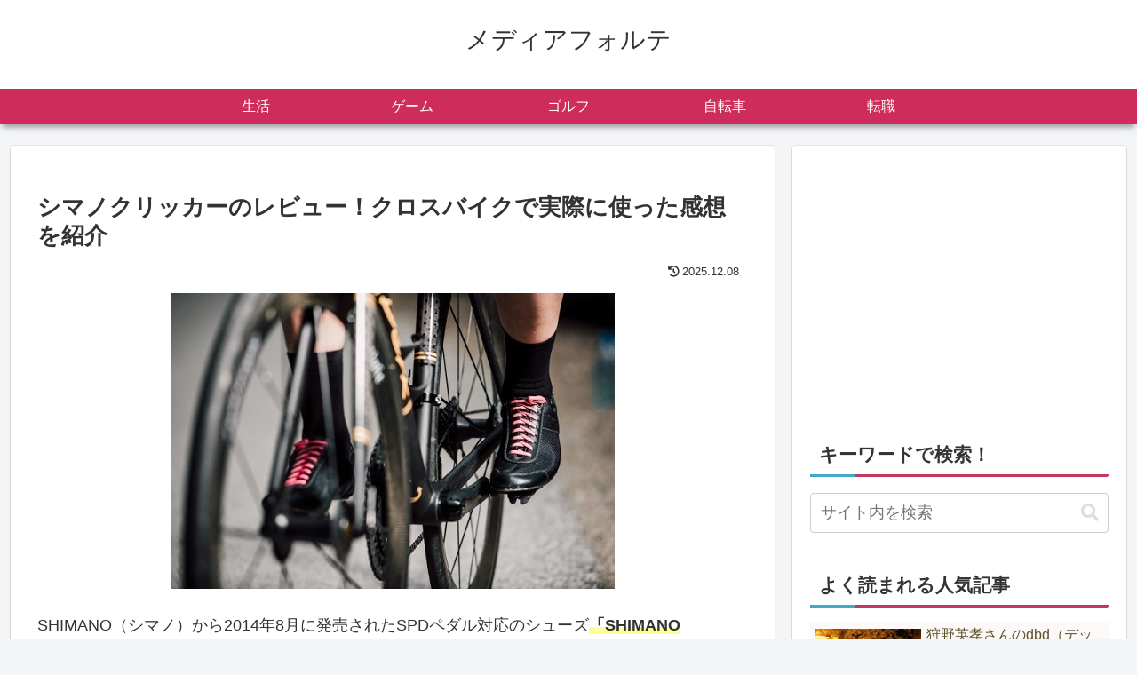

--- FILE ---
content_type: text/html; charset=utf-8
request_url: https://www.google.com/recaptcha/api2/aframe
body_size: 269
content:
<!DOCTYPE HTML><html><head><meta http-equiv="content-type" content="text/html; charset=UTF-8"></head><body><script nonce="wNqVQ9qCNMUUTh6l4H5TRw">/** Anti-fraud and anti-abuse applications only. See google.com/recaptcha */ try{var clients={'sodar':'https://pagead2.googlesyndication.com/pagead/sodar?'};window.addEventListener("message",function(a){try{if(a.source===window.parent){var b=JSON.parse(a.data);var c=clients[b['id']];if(c){var d=document.createElement('img');d.src=c+b['params']+'&rc='+(localStorage.getItem("rc::a")?sessionStorage.getItem("rc::b"):"");window.document.body.appendChild(d);sessionStorage.setItem("rc::e",parseInt(sessionStorage.getItem("rc::e")||0)+1);localStorage.setItem("rc::h",'1768962554914');}}}catch(b){}});window.parent.postMessage("_grecaptcha_ready", "*");}catch(b){}</script></body></html>

--- FILE ---
content_type: text/css
request_url: https://media-forte.net/wp-content/themes/cocoon-child-master/style.css?ver=6.8.3&fver=20240807075600
body_size: 496
content:
@charset "UTF-8";

/*!
Theme Name: Cocoon Child
Template:   cocoon-master
Version:    1.0.6
*/

/************************************
** 子テーマ用のスタイルを書く
************************************/
/*必要ならばここにコードを書く*/

/************************************
** レスポンシブデザイン用のメディアクエリ
************************************/
/*1240px以下*/
@media screen and (max-width: 1240px){
  /*必要ならばここにコードを書く*/
}

/*1030px以下*/
@media screen and (max-width: 1030px){
  /*必要ならばここにコードを書く*/
}

/*768px以下*/
@media screen and (max-width: 768px){
  /*必要ならばここにコードを書く*/
}

/*480px以下*/
@media screen and (max-width: 480px){
  /*必要ならばここにコードを書く*/
}

.container table tr {
  background-color: transparent;
}

.new-entry-card-date {
  display: block;
}

/*日付にアイコン追加*/
.widget-entry-card-post-date::before,
.widget-entry-card-update-date::before{
	font-family: "Font Awesome 5 Free";
	font-weight:800; 
	padding-right: 3px; /*右余白*/
	font-size:10px;
}

/*投稿日アイコン*/
.widget-entry-card-post-date::before{ 
	content: "\f017"; /*fa fa-clock-oアイコン*/
}

/*更新日アイコン*/
.widget-entry-card-update-date::before{ 
	content: "\f1da"; /*fa-historyアイコン*/
}
